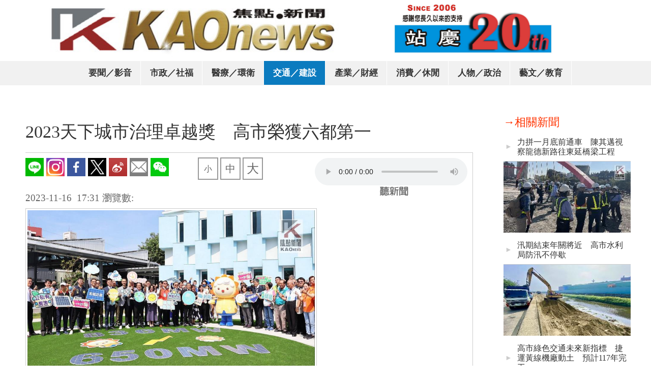

--- FILE ---
content_type: text/html;charset=utf-8
request_url: https://www.kaonews.com/news6559034d4a673.htm
body_size: 4359
content:
<!DOCTYPE html>
<html xml:lang="zh-tw" lang="zh-tw">
<head>


<title>2023天下城市治理卓越獎　高市榮獲六都第一</title>

<meta name='keywords' content='2023天下城市治理卓越獎　高市榮獲六都第一'></meta>

<link rel='canonical' href='https://www.kaonews.com/news6559034d4a673.htm'></link>

<meta name='description' content='【Kaonews焦點新聞／報導】2050淨零碳排已成為世界各國的共識，配合國家淨零政策及能源轉型目標，高雄市政府秉持永續共存的理念，以淨零、數位雙軸轉型策略帶動綠色產業，在應對環境挑戰和永續發展方面皆有傑出表現，支持產業減碳計畫及友善的淨零環境，以「創能」、「節能」及「儲能」為三大面向推動，並致力積極推動太陽光電設施，多年以來突破許多法規限制、締造多項全國第一的光電設施，今（112）年更獲2023天下治理卓越獎。'></meta>



<meta property='og:title' content='2023天下城市治理卓越獎　高市榮獲六都第一'/>

<meta property='og:type' content='article'/>
<meta property='og:image' content='https://www.kaonews.com/kaonews/9/news65590349e2199.jpg'/>
<meta property='og:url' content='https://www.kaonews.com/news6559034d4a673.htm'/>
<meta property='og:description' content='【Kaonews焦點新聞／報導】2050淨零碳排已成為世界各國的共識，配合國家淨零政策及能源轉型目標，高雄市政府秉持永續共存的理念，以淨零、數位雙軸轉型策略帶動綠色產業，在應對環境挑戰和永續發展方面皆有傑出表現，支持產業減碳計畫及友善的淨零環境，以「創能」、「節能」及「儲能」為三大面向推動，並致力積極推動太陽光電設施，多年以來突破許多法規限制、締造多項全國第一的光電設施，今（112）年更獲2023天下治理卓越獎。'/>




<meta name="viewport" content="width=device-width,initial-scale=1.0" ></meta>
<meta http-equiv="content-language" content="zh-tw"></meta>
<meta http-equiv="content-type" content="text/html;charset=utf-8"></meta>
<link rel="icon" href="https://www.kaonews.com/kaonews/logo_small.jpg?n1"></link>
<meta name="robots" content="index, follow"></meta>
<link rel="icon" href="https://kaonews.com/kaonews/k.jpg"></link>

<link rel='stylesheet' type='text/css' href='https://www.kaonews.com/res/cache/news/temp/text/text_zh-tw_news6559034d4a673.css?n1=1769361391'></link></head>
<body>

<div class="divfix">

<div class="table">
<div class="tr">
<div class="td1">
<a href="https://www.kaonews.com/">
<img src="https://www.kaonews.com/kaonews/c/news5ff7c7897cd1c.jpg" class="logo1"></img>
</a>
</div>
<div class="td2">
<img src="https://www.kaonews.com/kaonews/5/news696214701fda5.jpg" class="imgcom"></img>
</div>


</div>
</div>

<div class="divlist1" style="text-align:center;">

<a class='a1' href='https://www.kaonews.com/news-news5c602f15559b4.htm'>要聞／影音</a><a class='a1' href='https://www.kaonews.com/news-news5c62f69e4170a.htm'>市政／社福</a><a class='a1' href='https://www.kaonews.com/news-news5c62f6a82691b.htm'>醫療／環衛</a><a class='a3' href='https://www.kaonews.com/news-news5c62f6bf9606b.htm'>交通／建設</a><a class='a1' href='https://www.kaonews.com/news-news5c62f6b183cab.htm'>產業／財經</a><a class='a1' href='https://www.kaonews.com/news-news5c62f6b870a0c.htm'>消費／休閒</a><a class='a1' href='https://www.kaonews.com/news-news5c62f68ca0429.htm'>人物／政治</a><a class='a1' href='https://www.kaonews.com/news-news5c62f6c620a1d.htm'>藝文／教育</a>


<div class="br1"></div>
</div>

</div>

<div class="divspace"></div>
<img src="https://www.kaonews.com/kaonews/5/news696214701fda5.jpg" class="mobileimg"></img>
<div class="divpanel">





<div class='tablen1'>

<div class='trn1'>



<div class='tdn21' style='display:none;'>



<a class='atop' href='https://www.kaonews.com/news-news5c62f6bf9606b-15.htm'>→相關新聞</a>





<table class='tapn1'>
<tr>
<td class='tdp1'>►</td>
<td>
<a class='apn1' href='https://www.kaonews.com/news65a75a6deaf85.htm'>力拼一月底前通車　陳其邁視察龍德新路往東延橋梁工程</a>
</td></tr></table>
<img src='https://www.kaonews.com/kaonews/2/news65a75a6a9e3f2_s.jpg' title='力拼一月底前通車　陳其邁視察龍德新路往東延橋梁工程' alt='力拼一月底前通車　陳其邁視察龍德新路往東延橋梁工程'></img>


<table class='tapn1'>
<tr>
<td class='tdp1'>►</td>
<td>
<a class='apn1' href='https://www.kaonews.com/news63a93b2570ceb.htm'>汛期結束年關將近　高市水利局防汛不停歇</a>
</td></tr></table>
<img src='https://www.kaonews.com/kaonews/c/news63a93b11c042c_s.jpg' title='汛期結束年關將近　高市水利局防汛不停歇' alt='汛期結束年關將近　高市水利局防汛不停歇'></img>


<table class='tapn1'>
<tr>
<td class='tdp1'>►</td>
<td>
<a class='apn1' href='https://www.kaonews.com/news6364f31dcb7b3.htm'>高市綠色交通未來新指標　捷運黃線機廠動土　預計117年完工</a>
</td></tr></table>
<img src='https://www.kaonews.com/kaonews/c/news6364f31a3a61c_s.jpg' title='高市綠色交通未來新指標　捷運黃線機廠動土　預計117年完工' alt='高市綠色交通未來新指標　捷運黃線機廠動土　預計117年完工'></img>


<table class='tapn1'>
<tr>
<td class='tdp1'>►</td>
<td>
<a class='apn1' href='https://www.kaonews.com/news67e5ec665b9d3.htm'>大高雄第1季開發區土地標售　標脫3標3筆土地</a>
</td></tr></table>
<img src='https://www.kaonews.com/kaonews/1/news67e5ec53b6a81_s.jpg' title='大高雄第1季開發區土地標售　標脫3標3筆土地' alt='大高雄第1季開發區土地標售　標脫3標3筆土地'></img>



</div>



<div class='tdn1'>
<h2 class='h2n11'>

2023天下城市治理卓越獎　高市榮獲六都第一

</h2>

<div class='dline'>






<div class='tablev1'>

<div class='trv1'>
<div class='tdv2'>

<div class='show11'>
    <!---
<div class="addthis_inline_share_toolbox_mdcx" addthis:title="My cool first post"></div> 

--->
    <a onclick='line_share();'><img src='https://www.kaonews.com/icon/line_icon.png' width='36'></a>
	<a onclick='ig_share();'><img src='https://www.kaonews.com/icon/ig_icon.png' width='36'></a>
	<a onclick='fb_share();'><img src='https://www.kaonews.com/icon/fb_icon.png' width='36'></a>
	<a onclick='twitter_share();'><img src='https://www.kaonews.com/icon/twitter_icon.png' width='36'></a>
	<a onclick='weibo_share();'><img src='https://www.kaonews.com/icon/weibo_icon.png' width='36'></a>
	<a onclick='email_share();'><img src='https://www.kaonews.com/icon/mail_icon.png' width='36'></a>
	<a onclick='wechat_share();'><img src='https://www.kaonews.com/icon/WeChat_icon.png' width='36'></a>
</div>

</div>
<div class='tdv1'>

<table class='taword'>

<tr>

<td><div class='word size1' onmousedown=word1.set_1('fsize_small')>小</div></td>

<td><div class='word size2'  onmousedown=word1.set_1('fsize')>中</div></td>

<td><div class='word size3'  onmousedown=word1.set_1('fsize_big')>大</div></td>

</tr>

</table>


</div>

<div class='tdv3'>


<audio src='' controls controlsList='nodownload'></audio>

<div class='divword'>
<div class='word_sound'></div>
</div>



</div>

</div>

</div>



<div class='divplugin'>

<div class='addthis_inline_share_toolbox_u04d'></div>

</div>



<div class='br1'></div>


<div class='show1'>
2023-11-16 &nbsp;17:31 <br/>瀏覽數:<span id='view_news6559034d4a673'>&nbsp;</span>
</div>


















<img src='https://www.kaonews.com/kaonews/9/news65590349e2199.jpg' class='imgroot' title='2023天下城市治理卓越獎　高市榮獲六都第一' alt='2023天下城市治理卓越獎　高市榮獲六都第一'></img>



<div class='divtext fsize' id='divtext'>

<h3>▲2050淨零碳排已成為世界各國的共識，2023天下城市治理卓越獎高市榮獲六都第一。</h3>



<p class="MsoNormal"><strong><span style="mso-bidi-font-size: 12.0pt; font-family: '新細明體','serif';">【</span></strong><strong><span lang="EN-US" style="mso-bidi-font-size: 12.0pt; font-family: 'Arial Black','sans-serif'; mso-fareast-font-family: 新細明體; mso-fareast-theme-font: major-fareast;">Kaonews</span></strong><strong><span style="mso-bidi-font-size: 12.0pt; font-family: '新細明體','serif'; mso-ascii-theme-font: major-fareast; mso-fareast-theme-font: major-fareast; mso-hansi-theme-font: major-fareast;">焦點新聞／報導】</span></strong><span lang="EN-US" style="font-family: 新細明體, 'serif';">2050</span><span style="font-family: 新細明體, 'serif';">淨零碳排已成為世界各國的共識，配合國家淨零政策及能源轉型目標，高雄市政府秉持永續共存的理念，以淨零、數位雙軸轉型策略帶動綠色產業，在應對環境挑戰和永續發展方面皆有傑出表現，支持產業減碳計畫及友善的淨零環境，以「創能」、「節能」及「儲能」為三大面向推動，並致力積極推動太陽光電設施，多年以來突破許多法規限制、締造多項全國第一的光電設施，今（<span lang="EN-US">112</span>）年更獲<span lang="EN-US">2023</span>天下治理卓越獎。</span></p>
<p class="MsoNormal"><span style="mso-bidi-font-size: 12.0pt; font-family: '新細明體','serif'; mso-ascii-theme-font: major-fareast; mso-fareast-theme-font: major-fareast; mso-hansi-theme-font: major-fareast;">高雄在各方面展現了永續力，近日工務局以「高雄創能光電<span lang="EN-US">-</span>打造淨零城市」專案獲選<span lang="EN-US">2023</span>天下城市治理卓越獎殊榮，肯定推動淨零城市目標方面取得了顯著的進展以及對永續發展的承諾。「天下城市治理卓越獎」以<span lang="EN-US">SDGs</span>為架構，分為社會進步、經濟成長、環境保護三大類組，並從各類組中依執行效益、創新程度、可延續性、及跨界合作四面向指標進行評選，今年度共<span lang="EN-US">215</span>個專案參賽，由考試院院長黃榮村擔任評審長，歷時<span lang="EN-US">2</span>個月經書面初選及面談決選審查，結果<span lang="EN-US">11</span>月<span lang="EN-US">15</span>日出爐，共<span lang="EN-US">20</span>個專案獲獎，高雄市政府工務局以創能光電計畫榮獲環境保護組優選獎項，凸顯高雄市政府積極轉型推動綠色能源、綠色生產技術和綠色產業的發展，獲外界高度肯定。</span></p>
<p class="MsoNormal"><span style="mso-bidi-font-size: 12.0pt; font-family: '新細明體','serif'; mso-ascii-theme-font: major-fareast; mso-fareast-theme-font: major-fareast; mso-hansi-theme-font: major-fareast;">工務局表示，高雄推動太陽光電獲得國內外多項獎項肯定，不僅獲天下城市治理卓越獎，也得到行政院國家發展永續獎的肯定，在臺灣永續發展<span lang="EN-US">18 </span>項核心目標中，以涵蓋超過半數的<span lang="EN-US">9</span>項目標爭取獎項，歷經三階段激烈競爭由<span lang="EN-US">121</span>機關團體中獲獎。</span></p>





</div>


</div>


<div id='fb-root'></div>

<script>(function(d, s, id) {

  var js, fjs = d.getElementsByTagName(s)[0];

  if (d.getElementByIdnews6559034d4a673) return;

  js = d.createElement(s); js.id = id;

  js.src = 'https://connect.facebook.net/zh_TW/sdk.js#xfbml=1&version=v3.2&appId=232058860778028&autoLogAppEvents=1';

  fjs.parentNode.insertBefore(js, fjs);

}(document, 'script', 'facebook-jssdk'));</script>



<div class='fb-comments' data-href='https://www.kaonews.com/onnews6559034d4a673.htm' data-width='100%' data-numposts='5'></div>




</div>

<div class='tdn2'>



<a class='atop' href='https://www.kaonews.com/news-news5c62f6bf9606b-15.htm'>→相關新聞</a>





<table class='tapn1'>
<tr>
<td class='tdp1'>►</td>
<td>
<a class='apn1' href='https://www.kaonews.com/news65a75a6deaf85.htm'>力拼一月底前通車　陳其邁視察龍德新路往東延橋梁工程</a>
</td></tr></table>
<img src='https://www.kaonews.com/kaonews/2/news65a75a6a9e3f2_s.jpg' title='力拼一月底前通車　陳其邁視察龍德新路往東延橋梁工程' alt='力拼一月底前通車　陳其邁視察龍德新路往東延橋梁工程'></img>


<table class='tapn1'>
<tr>
<td class='tdp1'>►</td>
<td>
<a class='apn1' href='https://www.kaonews.com/news63a93b2570ceb.htm'>汛期結束年關將近　高市水利局防汛不停歇</a>
</td></tr></table>
<img src='https://www.kaonews.com/kaonews/c/news63a93b11c042c_s.jpg' title='汛期結束年關將近　高市水利局防汛不停歇' alt='汛期結束年關將近　高市水利局防汛不停歇'></img>


<table class='tapn1'>
<tr>
<td class='tdp1'>►</td>
<td>
<a class='apn1' href='https://www.kaonews.com/news6364f31dcb7b3.htm'>高市綠色交通未來新指標　捷運黃線機廠動土　預計117年完工</a>
</td></tr></table>
<img src='https://www.kaonews.com/kaonews/c/news6364f31a3a61c_s.jpg' title='高市綠色交通未來新指標　捷運黃線機廠動土　預計117年完工' alt='高市綠色交通未來新指標　捷運黃線機廠動土　預計117年完工'></img>


<table class='tapn1'>
<tr>
<td class='tdp1'>►</td>
<td>
<a class='apn1' href='https://www.kaonews.com/news67e5ec665b9d3.htm'>大高雄第1季開發區土地標售　標脫3標3筆土地</a>
</td></tr></table>
<img src='https://www.kaonews.com/kaonews/1/news67e5ec53b6a81_s.jpg' title='大高雄第1季開發區土地標售　標脫3標3筆土地' alt='大高雄第1季開發區土地標售　標脫3標3筆土地'></img>








</div>





</div>



</div>















</div>


<div class="divbaseall">
<div class="divcopy">
Copyright (c) since 2006 KAO News International All Rights Reserved

</div>
<p class="pbase1">
<img src="https://www.kaonews.com/kaonews/c/news5ff7c7897cd1c.jpg" class="baselogo1"></img>
 
<a href="mailto:e0998@ms17.hinet.net">投稿中心</a> <a href="mailto:e0998@ms17.hinet.net">廣告刊登</a>
<a href="mailto:e0998@ms17.hinet.net"> 聯繫我們</a>
 <br/>

發佈消息為 Kaonews焦點新聞　版權所有，請勿任意轉載於任何媒體，歡迎投稿及連結。
</p>

</div>





<div class="divfix1">
<div class="divre">
<a href="https://www.kaonews.com/">
<img src="https://www.kaonews.com/kaonews/c/news5ff7c7897cd1c.jpg" class="logom1"></img>
</a>
<div class="divposf1">
<a href="javascript:" onmousedown=list1.t1=0;list1.set_1();>
<img src="https://www.kaonews.com/kaonews/icon_list.jpg?n1=1" class="listm1"></img>
</a>
</div>

</div>
</div>



<div class="divback" id="divback" onmousedown=list1.t1=1;list1.set_1();></div>
<div class="divfix3" id="divfix3">
<br/><br/>
<a class="af11" href="https://www.kaonews.com/">首頁</a>
<a class='af11' href='https://www.kaonews.com/news-news5c602f15559b4.htm'>要聞／影音</a><a class='af11' href='https://www.kaonews.com/news-news5c62f69e4170a.htm'>市政／社福</a><a class='af11' href='https://www.kaonews.com/news-news5c62f6a82691b.htm'>醫療／環衛</a><a class='af11' href='https://www.kaonews.com/news-news5c62f6bf9606b.htm'>交通／建設</a><a class='af11' href='https://www.kaonews.com/news-news5c62f6b183cab.htm'>產業／財經</a><a class='af11' href='https://www.kaonews.com/news-news5c62f6b870a0c.htm'>消費／休閒</a><a class='af11' href='https://www.kaonews.com/news-news5c62f68ca0429.htm'>人物／政治</a><a class='af11' href='https://www.kaonews.com/news-news5c62f6c620a1d.htm'>藝文／教育</a>
</div>







<script type='text/javascript'src='https://cdnjs.cloudflare.com/ajax/libs/jquery/3.3.1/jquery.min.js'></script><script type='text/javascript'src='https://cdnjs.cloudflare.com/ajax/libs/jquery-migrate/3.0.1/jquery-migrate.min.js'></script><script type='text/javascript'src='//s7.addthis.com/js/300/addthis_widget.js#pubid=ra-53f8aef13e762be3'></script>
<script type='text/javascript' src='https://www.kaonews.com/res/cache/news/temp/text/text_zh-tw_news6559034d4a673.js?n1=1769361391'></script>
</body>


</html>











<!--連結分享 至 此網址-->
<script type="text/javascript">
	function line_share(){ t_url = "http://line.naver.jp/R/msg/text/?"+window.location.href; window.open( t_url, '_blank' ); }
	function ig_share(){ t_url = "http://instagram.com/sharer.php?u="+window.location.href; window.open( t_url, '_blank' ); }
	function fb_share(){ t_url = "https://www.facebook.com/sharer.php?u="+window.location.href; window.open( t_url, '_blank' ); }
	function twitter_share(){ t_url = "https://twitter.com/share?url="+window.location.href; window.open( t_url, '_blank' ); }
	function weibo_share(){ t_url = "https://passport.weibo.cn/signin/login?r=url"+window.location.href; window.open( t_url, '_blank' ); }
	function wechat_share(){ t_url = "https://www.addtoany.com/ext/wechat/share/#url="+window.location.href; window.open( t_url, '_blank' ); }
	function email_share(){ t_url = "https://www.addtoany.com/add_to/email?linkurl="+window.location.href; window.open( t_url, '_blank' ); }
</script>

--- FILE ---
content_type: application/javascript
request_url: https://www.kaonews.com/res/cache/news/temp/text/text_zh-tw_news6559034d4a673.js?n1=1769361391
body_size: 833
content:


var list1={};
list1.t1=1;
list1.set_1=function(){

list1.t1=(list1.t1==1 ? 0:1);
if(list1.t1==1){

$("#divback").clearQueue().css({"display":"block"});
$("#divfix3").clearQueue().animate({"left":"0%"});

}else{

$("#divback").clearQueue().css({"display":"none"});
$("#divfix3").clearQueue().animate({"left":"-100%"});


}


}









function get_href(){

var url1=document.location.href;
var pos1=url1.lastIndexOf(".php?")+5;
var url11=url1.substr(pos1,url1.length-pos1);
url11=url11.replace("&&","&");
var ae1=url11.split("&");
var a3=[];
for(var i in ae1){
var ae11=ae1[i].split("=");
a3[ae11[0]]=decodeURIComponent(ae11[1]);
}

return a3;

}





var word1={};

word1.prev='fsize';

word1.set_1=function(size1){



$('.'+word1.prev).removeClass(word1.prev).addClass(size1);

word1.prev=size1;

}





var video1={};
video1.set_ini=function(){

var w1=parseInt($('#divtext').width());
var h1=w1*(6/10);

$('#divtext iframe').css({'height':h1+'px'});

}
$(document).ready(function(){
    
video1.set_ini();

});    







var root1={};

root1.set_ini=function(){



function sete1(n1,n3){

eval(n1);



for(var i in root1.aview){

$('#view_'+i).html(root1.aview[i]);

}



}



$.post('https://www.kaonews.com/serv_news/serv_api1.php','way1=view&&id_text=news6559034d4a673&&add=yes&id1=news6559034d4a673',sete1);



}

$(document).ready(function(){
    

root1.set_ini();


});    




var divscroll={};
divscroll.set_ini=function(){
var t1=document.body.scrollTop>=1 ? document.body:document.documentElement;
var top1=t1.scrollTop;
var left1=t1.scrollLeft;
divscroll.top_1=top1;
divscroll.left_1=left1;
var left=left1;
var top=top1;


if(top>=2){
$(".table").removeClass().addClass("table-back");
$(".divlist1").removeClass().addClass("divlist1-back");
$(".logo1").removeClass().addClass("logo1-back");
$(".divplugin").removeClass().addClass("divplugin-back");
$(".imgcom").removeClass().addClass("imgcom-back");
}else{
$(".table-back").removeClass().addClass("table");
$(".divlist1-back").removeClass().addClass("divlist1");
$(".logo1-back").removeClass().addClass("logo1");
$(".divplugin-back").removeClass().addClass("divplugin");
$(".imgcom-back").removeClass().addClass("imgcom");
}

;

}
window.onscroll=divscroll.set_ini;


document.onkeydown=function(n1){
try{
var code=event.keyCode;
var shift=event.shiftKey;
var alt=event.altKey;
var con=event.ctrlKey;
}catch(e){
var code=n1.keyCode;
var shift=n1.shiftKey;
var alt=n1.altKey;
var con=n1.ctrlKey;
}

if(code==66&shift==true){document.location.href="https://www.kaonews.com/port_news.php?type1=admin";}if(code==70&shift==true){document.location.href="https://www.kaonews.com/port_home.php?type1=web";};


};


